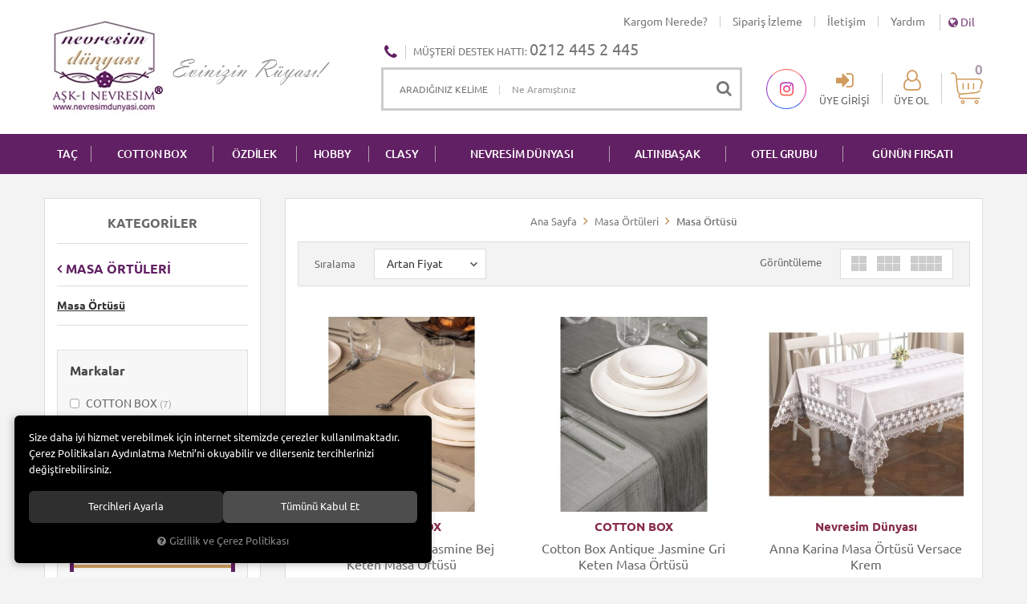

--- FILE ---
content_type: text/html; charset=UTF-8
request_url: https://www.nevresimdunyasi.com/masa-ortusu-masa-ortusu
body_size: 54674
content:

<!DOCTYPE html>
<html lang="tr" data-dir="ltr">
<head>
	<meta name="viewport" content="width=device-width, initial-scale=1.0, maximum-scale=1.0, user-scalable=no">
	<meta http-equiv="Content-Type" content="text/html; charset=utf-8">
	<!--[if lt IE 9]>
	<script src="//www.nevresimdunyasi.com/themes/cdn/v2/scripts/html5shiv.min.js"></script>
	<script src="//www.nevresimdunyasi.com/themes/cdn/v2/scripts/respond.min.js"></script>
	<![endif]-->
	<meta property="og:title" content="Masa Örtüsü - Nevresim Dünyası,Nevresim Takımları,Taç,Cotton Box,3d Nevresim,Clasy,Cemil İpekçi">
	<meta property="og:description" content="Masa Örtüsü - Nevresim Dünyası,Nevresim Takımları,Taç,Cotton Box,3d Nevresim,Clasy,Cemil İpekçi">
	<meta name="description" content="{UrunKategoriAciklama}">
	<meta name="keywords" content="masa örtüsü,">
	<meta name="robots" content="index,follow">
	<meta name="author" content="www.nevresimdunyasi.com">
	<meta name="msvalidate.01" content="">
	<meta name="yandex-verification" content="">
	<meta name="smartbanner:title" content="Nevresim Dünyası">
	<meta name="smartbanner:author" content="Nevresim Dünyası">
	<meta name="smartbanner:price" content="ÜCRETSİZ">
	<meta name="smartbanner:price-suffix-apple" content=" - App Store">
	<meta name="smartbanner:price-suffix-google" content=" - Google Play">
	<meta name="smartbanner:icon-apple" content="//www.nevresimdunyasi.com/themes/nevresimdunyasi/images/appmarketicon.jpeg">
	<meta name="smartbanner:icon-google" content="//www.nevresimdunyasi.com/themes/nevresimdunyasi/images/playstoreicon.png">
	<meta name="smartbanner:button" content="GÖRÜNTÜLE">
	<meta name="smartbanner:button-url-apple" content="https://itunes.apple.com/us/app/nevresim-d%C3%BCnyas%C4%B1/id1461475259">
	<meta name="smartbanner:button-url-google" content="https://play.google.com/store/apps/details?id=com.hipotenus.nevresimdunyasi">
	<meta name="smartbanner:enabled-platforms" content="android,ios">
	<meta name="smartbanner:exclude-user-agent-regex" content="^.*HipotenusApp$">
	<link rel="icon" href="//www.nevresimdunyasi.com/UserFiles/Fotograflar/favicon.png">
	<title>Masa Örtüsü - Nevresim Dünyası,Nevresim Takımları,Taç,Cotton Box,3d Nevresim,Clasy,Cemil İpekçi</title>
	<link rel="canonical" href="https://www.nevresimdunyasi.com/masa-ortusu-masa-ortusu">
	<script>var curl = 'http://www.nevresimdunyasi.com', ModulName = 'Urun', ccurl = '//www.nevresimdunyasi.com', cdn = '//www.nevresimdunyasi.com/themes/cdn', VarsayilanResim = '//www.nevresimdunyasi.com/UserFiles/Fotograflar/thumbs/no-image.png', ParaBirimi = 'TRY', site = {"curl":"http:\/\/www.nevresimdunyasi.com","ModulName":"Urun","ccurl":"\/\/www.nevresimdunyasi.com","cdn":"\/\/www.nevresimdunyasi.com\/themes\/cdn","VarsayilanResim":"\/\/www.nevresimdunyasi.com\/UserFiles\/Fotograflar\/thumbs\/no-image.png","GecerliDil":"tr","VaryasyonlariListele":"0","ParaBirimi":"TRY","ParaBirimiSolIkon":"","ParaBirimiSagIkon":"<i class='fa fa-try'><\/i>","StokTakibi":"1","domain":"nevresimdunyasi.com","StoksuzFiyat":"0","GecerliUlke":null,"GecerliIl":null,"GecerliIlce":null,"GecerliMahalle":null,"mobil":false,"teklif":"0","AnonimFiyatGosterme":"0","isUser":false,"VEtiket":[],"kurye":"0","lurl":"\/\/www.nevresimdunyasi.com","GecerliBolge":null,"yuvarlama":"0","CerezMesaji":1,"cookies":{"google_ga":"cookies.marketing","google_ga4":"cookies.marketing","google_gtm":"cookies.marketing","criteo":"cookies.marketing","facebook_pixel":"cookies.marketing","google_adwords":"false"},"ayniSepet":false,"gucluSifre":0,"dhl":"0","google_ga":"UA-8418722-1","google_ga4":"","google_gtm":"","google_adwords":"","firma":"Bayramo\u011flu Group \/ Adem Tufan Kocaba\u015f","firmaKisa":"nevresimdunyasi","adresHarita":"0","stoksuzUrunNoIndex":0}, uye = {"mail":null,"adsoyad":null,"grup_id":null,"telif":0,"unvan":null,"vergi_no":null,"vergi_dairesi":null,"tckn":null,"tip":null,"nakitpuan":0,"nakitpuan_string":null,"smsIzin":null,"mailIzin":null,"bulten":null,"telefon":null}; var dil = {"cerezmesajitext":null,"cerezmesajikabul":null,"cerez1":"\u00c7erez Tercihleriniz"};</script>
	<script src="//www.nevresimdunyasi.com/themes/cdn/v2/jquery-3.6.0/jquery-3.6.0.min.js"></script>
	<script src="//www.nevresimdunyasi.com/themes/cdn/v2/scripts/kvkk.cookie.min.js?v=50779"></script>
	<link rel="stylesheet" href="//www.nevresimdunyasi.com/themes/cdn/v2/fonts/ubuntu/ubuntu.min.css">
	<link rel="stylesheet" href="//www.nevresimdunyasi.com/themes/cdn/v2/fonts/font-awesome/font-awesome.min.css">
	<link rel="stylesheet" href="//www.nevresimdunyasi.com/themes/nevresimdunyasi/css/animations.min.css">
	<link rel="stylesheet" href="//www.nevresimdunyasi.com/themes/cdn/v2/bootstrap-3.3.7/css/bootstrap.css?v=50779"><link rel="stylesheet" href="//www.nevresimdunyasi.com/themes/cdn/v2/styles/site.css?v=50779"><link rel="stylesheet" href="//www.nevresimdunyasi.com/themes/cdn/v2/slick-1.8.0/css/slick.css?v=50779"><link rel="stylesheet" href="//www.nevresimdunyasi.com/themes/cdn/v2/simpleLightbox/css/simpleLightbox.css?v=50779"><link rel="stylesheet" href="//www.nevresimdunyasi.com/themes/nevresimdunyasi/css/main.css?v=50779"><link rel="stylesheet" href="//www.nevresimdunyasi.com/themes/nevresimdunyasi/css/smartbanner.css?v=50779">
	<script defer>
		function frontend_cookies_google_ga1(){
			if(cookies.marketing){
			(function(i, s, o, g, r, a, m) {
			i['GoogleAnalyticsObject'] = r;
			i[r] = i[r] || function() {
			(i[r].q = i[r].q || []).push(arguments)
			}, i[r].l = 1 * new Date();
			a = s.createElement(o),
			m = s.getElementsByTagName(o)[0];
			a.async = 1;
			a.src = g;
			m.parentNode.insertBefore(a, m)
			})(window, document, 'script', '//www.google-analytics.com/analytics.js', 'ga');
			ga('create', 'UA-8418722-1', 'auto');
			ga('send', 'pageview');
			}
		}
		frontend_cookies_google_ga1();
	</script>
	<!-- Start of  Zendesk Widget script -->
<script id="ze-snippet" src="https://static.zdassets.com/ekr/snippet.js?key=4a0c45a2-3ae6-4246-98b0-3b75de009dc0"> </script>
<!-- End of  Zendesk Widget script -->

<style>.OdemeYontemi.WithKapidaOdeme {display: none!important;}</style>
</head>
<body>
<div id="loading">
	<div class="spinner">
		<div class="double-bounce1"></div>
		<div class="double-bounce2"></div>
	</div>
</div>
<header>
	<div class="container">
		<div class="top-info">
			
<ul class="list-unstyled side-nav">
	<li>
		<a href="https://www.mngkargo.com.tr/gonderitakip" target="_blank">Kargom Nerede?</a>
	</li>
	<li>
		<a href="https://www.nevresimdunyasi.com/siparislerim" target="_self">Sipariş İzleme</a>
	</li>
	<li>
		<a href="https://www.nevresimdunyasi.com/iletisim" target="_self">İletişim</a>
	</li>
	<li>
		<a href="https://www.nevresimdunyasi.com/online-yardim" target="_self">Yardım</a>
	</li>
</ul>
			
<div class="language dropdown" data-active-lang="tr">
	<div class="dropdown-toggle" type="button" data-toggle="dropdown">
		<i class="fa fa-globe" aria-hidden="true"></i>
		<span>Dil</span>
	</div>
	<ul class="dropdown-menu">
		<li><a href="javascript:void(0);" data-lang="tr" class="DilDegistir" title="Türkçe"><img src="//www.nevresimdunyasi.com/themes/genel/images/flags/tr.png" width="24" height="16" alt="tr"><span>Türkçe</span></a></li>
		<li><a href="javascript:void(0);" data-lang="en" class="DilDegistir" title="İngilizce"><img src="//www.nevresimdunyasi.com/themes/genel/images/flags/en.png" width="24" height="16" alt="en"><span>İngilizce</span></a></li>
	</ul>
</div>
		</div>
		<div class="row">
			<div class="col-xs-3 col-sm-1 visible-xs visible-sm">				
				<button class="mainmenu-toggle" type="button">
					<span class="icon-bar"></span>
					<span class="icon-bar"></span>
					<span class="icon-bar"></span>
				</button>
			</div>
			<div class="col-xs-6 col-sm-4">
				<a href="//www.nevresimdunyasi.com" class="logo"><img src="//www.nevresimdunyasi.com/UserFiles/Fotograflar/28-logojpg-logo.jpg" width="150" height="120" alt="Masa Örtüsü - Nevresim Dünyası,Nevresim Takımları,Taç,Cotton Box,3d Nevresim,Clasy,Cemil İpekçi"></a>
				
<a href="javascript:void(0);" target="_self"><img src="//www.nevresimdunyasi.com/UserFiles/Fotograflar/17-sloganpng-slogan.png" width="200" height="40" alt="Evinizin Rüyası"></a>

			</div>
			<div class="col-xs-3 col-sm-1 col-md-4 col-lg-3 pull-right">
				<a href="//www.nevresimdunyasi.com/sepet" class="cart"><span class="sepet-adet">0</span></a>
				
				<ul class="login">
					<li><a href="//www.nevresimdunyasi.com/giris"><i class="fa fa-sign-in" aria-hidden="true"></i><span>Üye Girişi</span></a></li>
					<li><a href="//www.nevresimdunyasi.com/yeni-uye"><i class="fa fa-user-o" aria-hidden="true"></i><span>Üye Ol</span></a></li>
				</ul>
				
				
			</div>
			<div class="col-xs-12 col-sm-6 col-md-4 col-lg-5">
				<p class="customer-services hidden-xs hidden-sm">Müşteri Destek Hattı: <strong>0212 445 2 445</strong></p>
				
<script>var KategoriID = "", MarkaID = "";</script>
<div class="search">
	<form id="AramaForm" data-ek="ARADIĞINIZ KELİME" action="/arama">
		<input type="text" name="Keyword" class="form-control" id="Kelime" value="" tabindex="1" autocomplete="off" placeholder="Ne Aramıştınız">
		<button id="SearchFormButton" class="btn btn-sm"><i class="fa fa-search" aria-hidden="true"></i><span>Ara</span></button>
	</form>
</div>

			</div>
		</div>
	</div>
</header>
<nav class="mainmenu">
	<div class="nav">
		<div class="mobile">
			<button class="mainmenu-toggle"><span aria-hidden="true">&times;</span></button>
			<p class="customer-services">Müşteri Destek Hattı: <strong>0212 445 2 445</strong></p>
		</div>
		<div class="container">
			
<ul class="list-unstyled top-nav">
	<li>
		<a href="https://www.nevresimdunyasi.com/tac" target="_self">TAÇ</a>
	</li>
	<li>
		<a href="https://www.nevresimdunyasi.com/cotton-box" target="_self">COTTON BOX</a>
	</li>
	<li>
		<a href="https://www.nevresimdunyasi.com/ozdilek" target="_self">ÖZDİLEK</a>
	</li>
	<li>
		<a href="https://www.nevresimdunyasi.com/hobby" target="_self">HOBBY</a>
	</li>
	<li>
		<a href="https://www.nevresimdunyasi.com/clasy" target="_self">CLASY</a>
	</li>
	<li>
		<a href="https://www.nevresimdunyasi.com/nevresim-dunyasi" target="_self">NEVRESİM DÜNYASI</a>
	</li>
	<li>
		<a href="https://www.nevresimdunyasi.com/altinbasak" target="_self">ALTINBAŞAK</a>
	</li>
	<li>
		<a href="https://www.nevresimdunyasi.com/otel-grubu" target="_self">Otel Grubu</a>
	</li>
	<li>
		<a href="https://www.nevresimdunyasi.com/urunler?diger[]=FirsatUrunu" target="_self">GÜNÜN FIRSATI</a>
	</li>
</ul>
		</div>
	</div>
</nav>
<script>
	var HataMesajTip = 3;
</script>



<script>
	var FiltreOtomatikCalistir = 1;
</script>
<div class="container">
	<div class="row fix-heights">
		<div class="col-xs-12 col-sm-4 col-md-3">
			<div class="left-column">
				
<div class="panel categories-nav">
	<div class="panel-heading">
		<h4 class="panel-title">Kategoriler</h4>
		<a data-toggle="collapse" href="#categories-nav" aria-expanded="false" aria-controls="categories-nav"><i class="fa fa-angle-down" aria-hidden="true"></i></a>
	</div>
	<div id="categories-nav" class="panel-collapse collapse in">
		<div class="panel-body">
			<ul class="list-unstyled">
								<li>
					<a href="https://www.nevresimdunyasi.com/banyo-grubu" data-title="Banyo Grubu">Banyo Grubu</a>					<span data-toggle="collapse" data-target="#categories190" aria-expanded="false" aria-controls="categories190"><i class="fa fa-angle-down" aria-hidden="true"></i></span>
					<div id="categories190" class="panel-collapse collapse">
						<ul class="list-unstyled">
														<li>
								<a href="https://www.nevresimdunyasi.com/havlu-hamam-seti" data-title="Havlu & Hamam Seti">Havlu & Hamam Seti</a>								<span data-toggle="collapse" data-target="#categories193" aria-expanded="false" aria-controls="categories193"><i class="fa fa-angle-down" aria-hidden="true"></i></span>
								<div id="categories193" class="panel-collapse collapse">
									<ul class="list-unstyled">
																				<li>
											<a href="https://www.nevresimdunyasi.com/3-lu-havlu-seti" data-title="3 lü Havlu Seti">3 lü Havlu Seti</a>
										</li>
									</ul>
								</div>
							</li>
						</ul>
						
					</div>
				</li>
				<li>
					<a href="https://www.nevresimdunyasi.com/bebek-urunleri" data-title="Bebek Ürünleri">Bebek Ürünleri</a>					<span data-toggle="collapse" data-target="#categories7" aria-expanded="false" aria-controls="categories7"><i class="fa fa-angle-down" aria-hidden="true"></i></span>
					<div id="categories7" class="panel-collapse collapse">
						<ul class="list-unstyled">
														<li>
								<a href="https://www.nevresimdunyasi.com/bebek-nevresim-takimlari" data-title="Bebek Nevresim Takımları">Bebek Nevresim Takımları</a>
							</li>
							<li>
								<a href="https://www.nevresimdunyasi.com/bebek-uyku-setleri" data-title="Bebek Uyku Setleri">Bebek Uyku Setleri</a>
							</li>
							<li>
								<a href="https://www.nevresimdunyasi.com/bebek-yastigi" data-title="Bebek Yastığı">Bebek Yastığı</a>
							</li>
							<li>
								<a href="https://www.nevresimdunyasi.com/bebek-yorgani" data-title="Bebek Yorganı">Bebek Yorganı</a>
							</li>
						</ul>
						
					</div>
				</li>
				<li>
					<a href="https://www.nevresimdunyasi.com/cift-kisilik-nevresim-takimlari-0" data-title="Çift Kişilik Nevresim Takımları">Çift Kişilik Nevresim Takımları</a>
				</li>
				<li>
					<a href="https://www.nevresimdunyasi.com/masa-ortuleri" data-title="Masa Örtüleri">Masa Örtüleri</a>					<span data-toggle="collapse" data-target="#categories216" aria-expanded="false" aria-controls="categories216"><i class="fa fa-angle-down" aria-hidden="true"></i></span>
					<div id="categories216" class="panel-collapse collapse">
						<ul class="list-unstyled">
														<li>
								<a href="https://www.nevresimdunyasi.com/masa-ortusu-masa-ortusu" data-title="Masa Örtüsü">Masa Örtüsü</a>
							</li>
						</ul>
						
					</div>
				</li>
				<li>
					<a href="https://www.nevresimdunyasi.com/nevresim-takimlari" data-title="Nevresim Takımları">Nevresim Takımları</a>					<span data-toggle="collapse" data-target="#categories224" aria-expanded="false" aria-controls="categories224"><i class="fa fa-angle-down" aria-hidden="true"></i></span>
					<div id="categories224" class="panel-collapse collapse">
						<ul class="list-unstyled">
														<li>
								<a href="https://www.nevresimdunyasi.com/genc-nevresim-ve-pike-takimlari" data-title="Genç Nevresim ve Pike Takımları">Genç Nevresim ve Pike Takımları</a>
							</li>
							<li>
								<a href="https://www.nevresimdunyasi.com/saten-nevresim-takimlari" data-title="Pamuk Saten Nevresim Takımları">Pamuk Saten Nevresim Takımları</a>								<span data-toggle="collapse" data-target="#categories231" aria-expanded="false" aria-controls="categories231"><i class="fa fa-angle-down" aria-hidden="true"></i></span>
								<div id="categories231" class="panel-collapse collapse">
									<ul class="list-unstyled">
																				<li>
											<a href="https://www.nevresimdunyasi.com/cift-kisilik-saten-nevresim-takimlari" data-title="Çift Kişilik Pamuk Saten Nevresim Takımları">Çift Kişilik Pamuk Saten Nevresim Takımları</a>
										</li>
										<li>
											<a href="https://www.nevresimdunyasi.com/king-size-buyuk-boy-saten-nevresim-takimlari" data-title="King Size (Büyük Boy) Saten Nevresim Takımları">King Size (Büyük Boy) Saten Nevresim Takımları</a>
										</li>
										<li>
											<a href="https://www.nevresimdunyasi.com/pikeli-saten-nevresim-takimlari" data-title="Pikeli Saten Nevresim Takımları">Pikeli Saten Nevresim Takımları</a>
										</li>
										<li>
											<a href="https://www.nevresimdunyasi.com/tek-kisilik-saten-nevresim-takimlari" data-title="Tek Kişilik Pamuk Saten Nevresim Takımları">Tek Kişilik Pamuk Saten Nevresim Takımları</a>
										</li>
									</ul>
								</div>
							</li>
							<li>
								<a href="https://www.nevresimdunyasi.com/poplin-nevresim-takimlari" data-title="Poplin Nevresim Takımları">Poplin Nevresim Takımları</a>								<span data-toggle="collapse" data-target="#categories279" aria-expanded="false" aria-controls="categories279"><i class="fa fa-angle-down" aria-hidden="true"></i></span>
								<div id="categories279" class="panel-collapse collapse">
									<ul class="list-unstyled">
																				<li>
											<a href="https://www.nevresimdunyasi.com/poplin-cift-kisilik-nevresim-takimi" data-title="Poplin Çift Kişilik Nevresim Takımı">Poplin Çift Kişilik Nevresim Takımı</a>
										</li>
										<li>
											<a href="https://www.nevresimdunyasi.com/poplin-tek-kisilik-nevresim-takimi" data-title="Poplin Tek Kişilik Nevresim Takımı">Poplin Tek Kişilik Nevresim Takımı</a>
										</li>
									</ul>
								</div>
							</li>
							<li>
								<a href="https://www.nevresimdunyasi.com/ranforce-nevresim-takimlari" data-title="Ranforce ( %100 Pamuk ) Nevresim Takımları">Ranforce ( %100 Pamuk ) Nevresim Takımları</a>								<span data-toggle="collapse" data-target="#categories225" aria-expanded="false" aria-controls="categories225"><i class="fa fa-angle-down" aria-hidden="true"></i></span>
								<div id="categories225" class="panel-collapse collapse">
									<ul class="list-unstyled">
																				<li>
											<a href="https://www.nevresimdunyasi.com/cift-kisilik-ran-nevresim-takimlari" data-title="Çift Kişilik Ranforce Nevresim Takımları">Çift Kişilik Ranforce Nevresim Takımları</a>
										</li>
										<li>
											<a href="https://www.nevresimdunyasi.com/tek-kisilik-ran-nevresim-takimlari" data-title="Tek Kişilik Ranforce Nevresim Takımları">Tek Kişilik Ranforce Nevresim Takımları</a>
										</li>
									</ul>
								</div>
							</li>
						</ul>
						
					</div>
				</li>
				<li>
					<a href="https://www.nevresimdunyasi.com/otel-grubu" data-title="Otel Grubu">Otel Grubu</a>
				</li>
				<li>
					<a href="https://www.nevresimdunyasi.com/pike-takimlari-0" data-title="Pike Takımları">Pike Takımları</a>					<span data-toggle="collapse" data-target="#categories391" aria-expanded="false" aria-controls="categories391"><i class="fa fa-angle-down" aria-hidden="true"></i></span>
					<div id="categories391" class="panel-collapse collapse">
						<ul class="list-unstyled">
														<li>
								<a href="https://www.nevresimdunyasi.com/cift-kisilik-pike-takimlari-0" data-title="Çift Kişilik Pike Takımları">Çift Kişilik Pike Takımları</a>
							</li>
							<li>
								<a href="https://www.nevresimdunyasi.com/pike-takimlari-tek-kisilik-pike-takimlari" data-title="Tek Kişilik Pike Takımları">Tek Kişilik Pike Takımları</a>
							</li>
						</ul>
						
					</div>
				</li>
				<li>
					<a href="https://www.nevresimdunyasi.com/lisansli-cizgi-karakter-urunleri" data-title="TEK KİŞİLİK NEVRESİM TAKIMLARI">TEK KİŞİLİK NEVRESİM TAKIMLARI</a>
				</li>
				<li>
					<a href="https://www.nevresimdunyasi.com/tek-kisilik-nevresim-takimlari-0" data-title="Tek Kişilik Nevresim Takımları">Tek Kişilik Nevresim Takımları</a>
				</li>
				<li>
					<a href="https://www.nevresimdunyasi.com/yatak-odasi-grubu" data-title="Yatak Odası Grubu">Yatak Odası Grubu</a>					<span data-toggle="collapse" data-target="#categories142" aria-expanded="false" aria-controls="categories142"><i class="fa fa-angle-down" aria-hidden="true"></i></span>
					<div id="categories142" class="panel-collapse collapse">
						<ul class="list-unstyled">
														<li>
								<a href="https://www.nevresimdunyasi.com/alez-yatak-koruyucu" data-title="Alez (Yatak Koruyucu)">Alez (Yatak Koruyucu)</a>								<span data-toggle="collapse" data-target="#categories168" aria-expanded="false" aria-controls="categories168"><i class="fa fa-angle-down" aria-hidden="true"></i></span>
								<div id="categories168" class="panel-collapse collapse">
									<ul class="list-unstyled">
																				<li>
											<a href="https://www.nevresimdunyasi.com/cift-kisilik-alez-yatak-koruyucu" data-title="Çift Kişilik Alez (Yatak Koruyucu)">Çift Kişilik Alez (Yatak Koruyucu)</a>
										</li>
										<li>
											<a href="https://www.nevresimdunyasi.com/tek-kisilik-alez-yatak-koruyucu" data-title="Tek Kişilik Alez (Yatak Koruyucu)">Tek Kişilik Alez (Yatak Koruyucu)</a>
										</li>
										<li>
											<a href="https://www.nevresimdunyasi.com/yastik-alezi" data-title="Yastık Alezi">Yastık Alezi</a>
										</li>
									</ul>
								</div>
							</li>
							<li>
								<a href="https://www.nevresimdunyasi.com/battaniye" data-title="Battaniye">Battaniye</a>								<span data-toggle="collapse" data-target="#categories149" aria-expanded="false" aria-controls="categories149"><i class="fa fa-angle-down" aria-hidden="true"></i></span>
								<div id="categories149" class="panel-collapse collapse">
									<ul class="list-unstyled">
																				<li>
											<a href="https://www.nevresimdunyasi.com/cift-kisilik-battaniyeler" data-title="Çift Kişilik Battaniyeler">Çift Kişilik Battaniyeler</a>
										</li>
										<li>
											<a href="https://www.nevresimdunyasi.com/tek-kisilik-battaniyeler" data-title="Tek Kişilik Battaniyeler">Tek Kişilik Battaniyeler</a>
										</li>
									</ul>
								</div>
							</li>
							<li>
								<a href="https://www.nevresimdunyasi.com/battaniyeli-nevresim-takimi" data-title="Battaniyeli Nevresim Takımı">Battaniyeli Nevresim Takımı</a>
							</li>
							<li>
								<a href="https://www.nevresimdunyasi.com/carsaf-fitted-carsaf" data-title="Çarşaf & Fitted Çarşaf">Çarşaf & Fitted Çarşaf</a>
							</li>
							<li>
								<a href="https://www.nevresimdunyasi.com/pike-takimlari" data-title="Pike Takımları">Pike Takımları</a>
							</li>
							<li>
								<a href="https://www.nevresimdunyasi.com/uyku-setleri" data-title="Uyku Setleri">Uyku Setleri</a>								<span data-toggle="collapse" data-target="#categories158" aria-expanded="false" aria-controls="categories158"><i class="fa fa-angle-down" aria-hidden="true"></i></span>
								<div id="categories158" class="panel-collapse collapse">
									<ul class="list-unstyled">
																				<li>
											<a href="https://www.nevresimdunyasi.com/tek-kisilik-uyku-setleri" data-title="Tek Kişilik Uyku Setleri">Tek Kişilik Uyku Setleri</a>
										</li>
									</ul>
								</div>
							</li>
							<li>
								<a href="https://www.nevresimdunyasi.com/yastik-yorgan" data-title="Yastık & Yorgan">Yastık & Yorgan</a>								<span data-toggle="collapse" data-target="#categories177" aria-expanded="false" aria-controls="categories177"><i class="fa fa-angle-down" aria-hidden="true"></i></span>
								<div id="categories177" class="panel-collapse collapse">
									<ul class="list-unstyled">
																				<li>
											<a href="https://www.nevresimdunyasi.com/yastik" data-title="Yastık">Yastık</a>
										</li>
										<li>
											<a href="https://www.nevresimdunyasi.com/yorgan" data-title="Yorgan">Yorgan</a>											<span data-toggle="collapse" data-target="#categories178" aria-expanded="false" aria-controls="categories178"><i class="fa fa-angle-down" aria-hidden="true"></i></span>
											<div id="categories178" class="panel-collapse collapse">
												<ul class="list-unstyled">
																										<li>
														<a href="https://www.nevresimdunyasi.com/cift-kisilik-yorgan" data-title="Çift Kişilik Yorgan">Çift Kişilik Yorgan</a>
													</li>
													<li>
														<a href="https://www.nevresimdunyasi.com/tek-kisilik-yorgan" data-title="Tek Kişilik Yorgan">Tek Kişilik Yorgan</a>
													</li>
												</ul>
											</div>
										</li>
									</ul>
								</div>
							</li>
							<li>
								<a href="https://www.nevresimdunyasi.com/yatak-odasi-grubu-yatak-ortuleri" data-title="Yatak Örtüleri">Yatak Örtüleri</a>								<span data-toggle="collapse" data-target="#categories143" aria-expanded="false" aria-controls="categories143"><i class="fa fa-angle-down" aria-hidden="true"></i></span>
								<div id="categories143" class="panel-collapse collapse">
									<ul class="list-unstyled">
																				<li>
											<a href="https://www.nevresimdunyasi.com/cift-kisilik-yatak-ortuleri" data-title="Çift Kişilik Yatak Örtüleri">Çift Kişilik Yatak Örtüleri</a>
										</li>
										<li>
											<a href="https://www.nevresimdunyasi.com/tek-kisilik-yatak-ortuleri" data-title="Tek Kişilik Yatak Örtüleri">Tek Kişilik Yatak Örtüleri</a>
										</li>
									</ul>
								</div>
							</li>
						</ul>
						
					</div>
				</li>
			</ul>
		</div>
	</div>
</div>

				
<script src="//www.nevresimdunyasi.com/themes/cdn/v2/scripts/filtre.v1.min.js?v=50779"></script>
<form action="" method="get" id="filterForm" data-pagetype="4">
	<input type="hidden" name="OrderBy" value="" readonly>
	<div class="panel-group filter-container">
		<div class="panel">
			<div class="panel-heading">
				<h4 class="panel-title">Filtrele</h4>
				<a data-toggle="collapse" href="#filter"><i class="fa fa-bars"></i></a>
			</div>
			<div id="filter" class="panel-collapse collapse in">
				<div class="panel-body">
										<div class="panel panel-item brands">
						<div class="panel-heading">
							<h4 class="panel-title">Markalar</h4>
							<a data-toggle="collapse" href="#brands"><i class="fa fa-angle-down" aria-hidden="true"></i></a>
						</div>
						<div id="brands" class="panel-collapse collapse in">
							<div class="panel-body">
								<ul class="list-unstyled">
																		<li><label for="marka_118"><input type="checkbox" name="marka[]" id="marka_118" value="118" > COTTON BOX <span class="number">(7)</span></label></li>
									<li><label for="marka_268"><input type="checkbox" name="marka[]" id="marka_268" value="268" > Nevresim Dünyası <span class="number">(6)</span></label></li>
								</ul>
							</div>
						</div>
					</div>
										<div class="panel panel-item prices">
						<div class="panel-heading">
							<h4 class="panel-title">Fiyat Aralığı</h4>
							<a data-toggle="collapse" href="#prices"><i class="fa fa-angle-down" aria-hidden="true"></i></a>
						</div>
						<div id="prices" class="panel-collapse collapse in">
							<div class="panel-body">
								<div class="price-range">
									<div class="range">
										<span class="min_val">1250</span>
										<span class="max_val">3400</span>
										<input type="hidden" class="min_value" value="1250" id="EnDusukFiyatLimit">
										<input type="hidden" class="max_value" value="3400" id="EnYuksekFiyatLimit">
										<input type="hidden" name="EnDusukFiyat" id="EnDusukFiyat" value="1250" placeholder="1250">
										<input type="hidden" name="EnYuksekFiyat" id="EnYuksekFiyat" value="3400" placeholder="3400">
										<input class="para_birimi" type="hidden" value="" id="ParaBirimi">
									</div>
									<div id="slider"></div>
								</div>
							</div>
						</div>
					</div>
										<div class="panel panel-item others">
						<div class="panel-heading">
							<h4 class="panel-title">Diğer</h4>
							<a data-toggle="collapse" href="#others"><i class="fa fa-angle-down" aria-hidden="true"></i></a>
						</div>
						<div id="others" class="panel-collapse collapse in">
							<div class="panel-body">
								<ul class="list-unstyled">
																		<li><label for="diger_FirsatUrunu"><input type="checkbox" name="diger[]" id="diger_FirsatUrunu" value="FirsatUrunu" > Fırsat Ürünü <span class="number">(2)</span></label></li>
									<li><label for="diger_KampanyaliUrun"><input type="checkbox" name="diger[]" id="diger_KampanyaliUrun" value="KampanyaliUrun" > Kampanyalı Ürün <span class="number">(13)</span></label></li>
									<li><label for="diger_Etiket6"><input type="checkbox" name="diger[]" id="diger_Etiket6" value="Etiket6" > Çok Satanlar <span class="number">(2)</span></label></li>
								</ul>
							</div>
						</div>
					</div>
					
					<button type="button" class="btn hide" id="filterTrigger">Filtrele</button>
					<button type="button" class="btn hide" id="filterReset">Filtre Temizle</button>
				</div>
			</div>
		</div>
	</div>
  <!--<input type="hidden" name="KeywordFiltre" value="" readonly>-->
</form>

			</div>
		</div>
		<div class="col-xs-12 col-sm-8 col-md-9">
			<div class="products-list-container">
				<div class="breadcrumb">
	<ul class="list-unstyled">
				<li><a href="https://www.nevresimdunyasi.com"><span>Ana Sayfa</span></a></li>
		<li><a href="https://www.nevresimdunyasi.com/masa-ortuleri"><span>Masa Örtüleri</span></a></li>
		<li class="last"><a href="https://www.nevresimdunyasi.com/masa-ortusu-masa-ortusu"><h1>Masa Örtüsü</h1></a></li>
	</ul>
</div>
				
<script>var curl = "http://www.nevresimdunyasi.com", ModulName = "Urun", SelectedOrderBy = "", soldOut = "TÜKENDİ";</script>
<script>
	var soldOut = 'TÜKENDİ';
</script>
<script src="//www.nevresimdunyasi.com/themes/cdn/v2/scripts/urun.liste.min.js"></script>

<div class="page-options" data-status="13">
	<div class="options">
		
		<div class="order-by">
			<label>Sıralama</label>
			<select id="OrderBySelect" class="form-control">
				<option value="">Sıralama</option>
				
				<option id="OrderBySatis" value="OrderBySatis" data-value="0">Çok Satanlar</option>
				
				
				<option id="OrderByFiyatArtan" value="OrderByFiyatArtan" data-value="1">Artan Fiyat</option>
				<option id="OrderByFiyatAzalan" value="OrderByFiyatAzalan" data-value="0">Azalan Fiyat</option>
				
				
				<option id="OrderByIndirim" value="OrderByIndirim" data-value="0">İndirimdekiler</option>
				
			</select>
		</div>
		
		<div class="view-style">
			<label>Görüntüleme</label>
			<div>
				<span id="one" data-col="col-xs-12 col-sm-6 col-md-4 col-lg-4"></span>
				<span id="two" data-col="col-xs-6 col-sm-6 col-md-6 col-lg-6"></span>
				<span id="three" data-col="col-xs-6 col-sm-4 col-md-4 col-lg-4"></span>
				<span id="four" data-col="col-xs-6 col-sm-3 col-md-3 col-lg-3"></span>
			</div>
		</div>
	</div>
</div>







<div class="category-detail"></div>


<div class="products-list">
	<div class="row">
		
		<div class="col-xs-6 col-sm-4 col-md-4 col-lg-4">
			<div class="products-item" data-stock="1">
	<div class="image">
		<div class="yeni" data-value="0">Yeni</div>
		<a href="https://www.nevresimdunyasi.com/cotton-box-antique-jasmine-bej-keten-masa-ortusu"><img src="//www.nevresimdunyasi.com/UserFiles/Fotograflar/thumbs/43593-cotton-box-antique-jasmine-bej-keten-masa-ortusu-cotton-box-antique-jasmine-gri-keten-masa-ortusu-14990.jpg" alt="Cotton Box Antique Jasmine Bej Keten Masa Örtüsü"></a>
	</div>
	<ul class="labels">
		<li class="ucretsiz-kargo" data-value="0"><i class="fa fa-truck" aria-hidden="true"></i><span>Ücretsiz Kargo</span></li>
	</ul>
	<div class="detail">
		<a href="https://www.nevresimdunyasi.com/cotton-box" class="brand">COTTON BOX</a>
		<a href="https://www.nevresimdunyasi.com/cotton-box-antique-jasmine-bej-keten-masa-ortusu" class="name">Cotton Box Antique Jasmine Bej Keten Masa Örtüsü</a>
		
		<div class="price">
			
			
			
			<div class="last-price">1.250,00 <i class='fa fa-try'></i></div>
			
			
			
		</div>
		<button class="SepeteEkleButton" data-urun-id="59357">Sepete Ekle</button>
	</div>
</div>
		</div>
		
		<div class="col-xs-6 col-sm-4 col-md-4 col-lg-4">
			<div class="products-item" data-stock="1">
	<div class="image">
		<div class="yeni" data-value="0">Yeni</div>
		<a href="https://www.nevresimdunyasi.com/cotton-box-antique-jasmine-gri-keten-masa-ortusu"><img src="//www.nevresimdunyasi.com/UserFiles/Fotograflar/thumbs/43591-cotton-box-antique-jasmine-gri-keten-masa-ortusu-cotton-box-pera-gri-8-parca-keten-masa-ortusu-14988.jpg" alt="Cotton Box Antique Jasmine Gri Keten Masa Örtüsü"></a>
	</div>
	<ul class="labels">
		<li class="ucretsiz-kargo" data-value="0"><i class="fa fa-truck" aria-hidden="true"></i><span>Ücretsiz Kargo</span></li>
	</ul>
	<div class="detail">
		<a href="https://www.nevresimdunyasi.com/cotton-box" class="brand">COTTON BOX</a>
		<a href="https://www.nevresimdunyasi.com/cotton-box-antique-jasmine-gri-keten-masa-ortusu" class="name">Cotton Box Antique Jasmine Gri Keten Masa Örtüsü</a>
		
		<div class="price">
			
			
			
			<div class="last-price">1.250,00 <i class='fa fa-try'></i></div>
			
			
			
		</div>
		<button class="SepeteEkleButton" data-urun-id="59356">Sepete Ekle</button>
	</div>
</div>
		</div>
		
		<div class="col-xs-6 col-sm-4 col-md-4 col-lg-4">
			<div class="products-item" data-stock="1">
	<div class="image">
		<div class="yeni" data-value="0">Yeni</div>
		<a href="https://www.nevresimdunyasi.com/anna-karina-masa-ortusu-versace-krem"><img src="//www.nevresimdunyasi.com/UserFiles/Fotograflar/thumbs/43738-anna-karina-masa-ortusu-versace-krem-anna-karina-masa-ortusu-lale-krem-15135.jpg" alt="Anna Karina Masa Örtüsü Versace Krem"></a>
	</div>
	<ul class="labels">
		<li class="ucretsiz-kargo" data-value="0"><i class="fa fa-truck" aria-hidden="true"></i><span>Ücretsiz Kargo</span></li>
	</ul>
	<div class="detail">
		<a href="https://www.nevresimdunyasi.com/nevresim-dunyasi" class="brand">Nevresim Dünyası</a>
		<a href="https://www.nevresimdunyasi.com/anna-karina-masa-ortusu-versace-krem" class="name">Anna Karina Masa Örtüsü Versace Krem</a>
		
		<div class="price">
			
			
			
			<div class="last-price">1.799,00 <i class='fa fa-try'></i></div>
			
			
			
		</div>
		<button class="SepeteEkleButton" data-urun-id="59454">Sepete Ekle</button>
	</div>
</div>
		</div>
		
		<div class="col-xs-6 col-sm-4 col-md-4 col-lg-4">
			<div class="products-item" data-stock="1">
	<div class="image">
		<div class="yeni" data-value="0">Yeni</div>
		<a href="https://www.nevresimdunyasi.com/anna-karina-masa-ortusu-lale-krem"><img src="//www.nevresimdunyasi.com/UserFiles/Fotograflar/thumbs/43733-anna-karina-masa-ortusu-lale-krem-anna-karina-26-parca-masa-ortusu-seti-karin-cappuccino-15130.jpg" alt="Anna Karina Masa Örtüsü Lale Krem"></a>
	</div>
	<ul class="labels">
		<li class="ucretsiz-kargo" data-value="0"><i class="fa fa-truck" aria-hidden="true"></i><span>Ücretsiz Kargo</span></li>
	</ul>
	<div class="detail">
		<a href="https://www.nevresimdunyasi.com/nevresim-dunyasi" class="brand">Nevresim Dünyası</a>
		<a href="https://www.nevresimdunyasi.com/anna-karina-masa-ortusu-lale-krem" class="name">Anna Karina Masa Örtüsü Lale Krem</a>
		
		<div class="price">
			
			
			
			<div class="last-price">1.799,00 <i class='fa fa-try'></i></div>
			
			
			
		</div>
		<button class="SepeteEkleButton" data-urun-id="59449">Sepete Ekle</button>
	</div>
</div>
		</div>
		
		<div class="col-xs-6 col-sm-4 col-md-4 col-lg-4">
			<div class="products-item" data-stock="1">
	<div class="image">
		<div class="yeni" data-value="0">Yeni</div>
		<a href="https://www.nevresimdunyasi.com/anna-karina-25-parca-masa-ortusu-seti-midye-cappuccino"><img src="//www.nevresimdunyasi.com/UserFiles/Fotograflar/thumbs/43867-anna-karina-25-parca-masa-ortusu-seti-midye-cappuccino-anna-karina-25-parca-masa-ortusu-seti-midye-krem-15265.jpg" alt="Anna Karina 25 Parça Masa Örtüsü Seti Midye Cappuccino"></a>
	</div>
	<ul class="labels">
		<li class="ucretsiz-kargo" data-value="1"><i class="fa fa-truck" aria-hidden="true"></i><span>Ücretsiz Kargo</span></li>
	</ul>
	<div class="detail">
		<a href="https://www.nevresimdunyasi.com/nevresim-dunyasi" class="brand">Nevresim Dünyası</a>
		<a href="https://www.nevresimdunyasi.com/anna-karina-25-parca-masa-ortusu-seti-midye-cappuccino" class="name">Anna Karina 25 Parça Masa Örtüsü Seti Midye Cappuccino</a>
		
		<div class="price">
			
			
			
			<div class="last-price">2.599,00 <i class='fa fa-try'></i></div>
			
			
			
		</div>
		<button class="SepeteEkleButton" data-urun-id="59539">Sepete Ekle</button>
	</div>
</div>
		</div>
		
		<div class="col-xs-6 col-sm-4 col-md-4 col-lg-4">
			<div class="products-item" data-stock="1">
	<div class="image">
		<div class="yeni" data-value="0">Yeni</div>
		<a href="https://www.nevresimdunyasi.com/cotton-box-pera-toprak-8-parca-keten-masa-ortusu"><img src="//www.nevresimdunyasi.com/UserFiles/Fotograflar/thumbs/43256-cotton-box-pera-toprak-8-parca-keten-masa-ortusu-cotton-box-pera-ekru-8-parca-keten-masa-ortusu-14659.jpg" alt="Cotton Box Pera Toprak 8 Parça Keten Masa Örtüsü"></a>
	</div>
	<ul class="labels">
		<li class="ucretsiz-kargo" data-value="1"><i class="fa fa-truck" aria-hidden="true"></i><span>Ücretsiz Kargo</span></li>
	</ul>
	<div class="detail">
		<a href="https://www.nevresimdunyasi.com/cotton-box" class="brand">COTTON BOX</a>
		<a href="https://www.nevresimdunyasi.com/cotton-box-pera-toprak-8-parca-keten-masa-ortusu" class="name">Cotton Box Pera Toprak 8 Parça Keten Masa Örtüsü</a>
		
		<div class="price">
			
			
			
			<div class="last-price">3.400,00 <i class='fa fa-try'></i></div>
			
			
			
		</div>
		<button class="SepeteEkleButton" data-urun-id="59136">Sepete Ekle</button>
	</div>
</div>
		</div>
		
		<div class="col-xs-6 col-sm-4 col-md-4 col-lg-4">
			<div class="products-item" data-stock="0">
	<div class="image">
		<div class="yeni" data-value="0">Yeni</div>
		<a href="https://www.nevresimdunyasi.com/cotton-box-antique-jasmine-krem-keten-masa-ortusu"><img src="//www.nevresimdunyasi.com/UserFiles/Fotograflar/thumbs/43717-cotton-box-antique-jasmine-krem-keten-masa-ortusu-cotton-box-antique-jasmine-bej-keten-masa-ortusu-15117.jpg" alt="Cotton Box Antique Jasmine Krem Keten Masa Örtüsü"></a>
	</div>
	<ul class="labels">
		<li class="ucretsiz-kargo" data-value="1"><i class="fa fa-truck" aria-hidden="true"></i><span>Ücretsiz Kargo</span></li>
	</ul>
	<div class="detail">
		<a href="https://www.nevresimdunyasi.com/cotton-box" class="brand">COTTON BOX</a>
		<a href="https://www.nevresimdunyasi.com/cotton-box-antique-jasmine-krem-keten-masa-ortusu" class="name">Cotton Box Antique Jasmine Krem Keten Masa Örtüsü</a>
		
		<div class="price">
			
			
			
			<div class="last-price"><span style='color: red;'>TÜKENDİ</a> </div>
			
			
			
		</div>
		<button class="SepeteEkleButton" data-urun-id="59440">Sepete Ekle</button>
	</div>
</div>
		</div>
		
		<div class="col-xs-6 col-sm-4 col-md-4 col-lg-4">
			<div class="products-item" data-stock="0">
	<div class="image">
		<div class="yeni" data-value="0">Yeni</div>
		<a href="https://www.nevresimdunyasi.com/anna-karina-masa-ortusu-papatya-krem"><img src="//www.nevresimdunyasi.com/UserFiles/Fotograflar/thumbs/43735-anna-karina-masa-ortusu-papatya-krem-anna-karina-masa-ortusu-lale-krem-15132.jpg" alt="Anna Karina Masa Örtüsü Papatya Krem"></a>
	</div>
	<ul class="labels">
		<li class="ucretsiz-kargo" data-value="1"><i class="fa fa-truck" aria-hidden="true"></i><span>Ücretsiz Kargo</span></li>
	</ul>
	<div class="detail">
		<a href="https://www.nevresimdunyasi.com/nevresim-dunyasi" class="brand">Nevresim Dünyası</a>
		<a href="https://www.nevresimdunyasi.com/anna-karina-masa-ortusu-papatya-krem" class="name">Anna Karina Masa Örtüsü Papatya Krem</a>
		
		<div class="price">
			
			
			
			<div class="last-price"><span style='color: red;'>TÜKENDİ</a> </div>
			
			
			
		</div>
		<button class="SepeteEkleButton" data-urun-id="59451">Sepete Ekle</button>
	</div>
</div>
		</div>
		
		<div class="col-xs-6 col-sm-4 col-md-4 col-lg-4">
			<div class="products-item" data-stock="0">
	<div class="image">
		<div class="yeni" data-value="0">Yeni</div>
		<a href="https://www.nevresimdunyasi.com/anna-karina-26-parca-masa-ortusu-seti-bahar-krem"><img src="//www.nevresimdunyasi.com/UserFiles/Fotograflar/thumbs/39516-anna-karina-26-parca-masa-ortusu-seti-bahar-krem-anna-karina-26-parca-masa-ortusu-seti-bahar-fume-7727.jpg" alt="Anna Karina 26 Parça Masa Örtüsü Seti Bahar Krem"></a>
	</div>
	<ul class="labels">
		<li class="ucretsiz-kargo" data-value="1"><i class="fa fa-truck" aria-hidden="true"></i><span>Ücretsiz Kargo</span></li>
	</ul>
	<div class="detail">
		<a href="https://www.nevresimdunyasi.com/nevresim-dunyasi" class="brand">Nevresim Dünyası</a>
		<a href="https://www.nevresimdunyasi.com/anna-karina-26-parca-masa-ortusu-seti-bahar-krem" class="name">Anna Karina 26 Parça Masa Örtüsü Seti Bahar Krem</a>
		
		<div class="price">
			
			
			
			<div class="last-price"><span style='color: red;'>TÜKENDİ</a> </div>
			
			
			
		</div>
		<button class="SepeteEkleButton" data-urun-id="56808">Sepete Ekle</button>
	</div>
</div>
		</div>
		
		<div class="col-xs-6 col-sm-4 col-md-4 col-lg-4">
			<div class="products-item" data-stock="0">
	<div class="image">
		<div class="yeni" data-value="0">Yeni</div>
		<a href="https://www.nevresimdunyasi.com/anna-karina-26-parca-masa-ortusu-seti-karin-cappuccino"><img src="//www.nevresimdunyasi.com/UserFiles/Fotograflar/thumbs/43732-anna-karina-26-parca-masa-ortusu-seti-karin-cappuccino-anna-karina-26-parca-masa-ortusu-seti-bahar-krem-15129.jpg" alt="Anna Karina 25 Parça Masa Örtüsü Seti Karin Cappuccino"></a>
	</div>
	<ul class="labels">
		<li class="ucretsiz-kargo" data-value="1"><i class="fa fa-truck" aria-hidden="true"></i><span>Ücretsiz Kargo</span></li>
	</ul>
	<div class="detail">
		<a href="https://www.nevresimdunyasi.com/nevresim-dunyasi" class="brand">Nevresim Dünyası</a>
		<a href="https://www.nevresimdunyasi.com/anna-karina-26-parca-masa-ortusu-seti-karin-cappuccino" class="name">Anna Karina 25 Parça Masa Örtüsü Seti Karin Cappuccino</a>
		
		<div class="price">
			
			
			
			<div class="last-price"><span style='color: red;'>TÜKENDİ</a> </div>
			
			
			
		</div>
		<button class="SepeteEkleButton" data-urun-id="59448">Sepete Ekle</button>
	</div>
</div>
		</div>
		
		<div class="col-xs-6 col-sm-4 col-md-4 col-lg-4">
			<div class="products-item" data-stock="0">
	<div class="image">
		<div class="yeni" data-value="0">Yeni</div>
		<a href="https://www.nevresimdunyasi.com/cotton-box-pera-gri-8-parca-keten-masa-ortusu"><img src="//www.nevresimdunyasi.com/UserFiles/Fotograflar/thumbs/43264-cotton-box-pera-gri-8-parca-keten-masa-ortusu-cotton-box-pera-beyaz-8-parca-keten-masa-ortusu-14667.jpg" alt="Cotton Box Pera Gri 8 Parça Keten Masa Örtüsü"></a>
	</div>
	<ul class="labels">
		<li class="ucretsiz-kargo" data-value="1"><i class="fa fa-truck" aria-hidden="true"></i><span>Ücretsiz Kargo</span></li>
	</ul>
	<div class="detail">
		<a href="https://www.nevresimdunyasi.com/cotton-box" class="brand">COTTON BOX</a>
		<a href="https://www.nevresimdunyasi.com/cotton-box-pera-gri-8-parca-keten-masa-ortusu" class="name">Cotton Box Pera Gri 8 Parça Keten Masa Örtüsü</a>
		
		<div class="price">
			
			
			
			<div class="last-price"><span style='color: red;'>TÜKENDİ</a> </div>
			
			
			
		</div>
		<button class="SepeteEkleButton" data-urun-id="59138">Sepete Ekle</button>
	</div>
</div>
		</div>
		
		<div class="col-xs-6 col-sm-4 col-md-4 col-lg-4">
			<div class="products-item" data-stock="0">
	<div class="image">
		<div class="yeni" data-value="0">Yeni</div>
		<a href="https://www.nevresimdunyasi.com/cotton-box-pera-beyaz-8-parca-keten-masa-ortusu"><img src="//www.nevresimdunyasi.com/UserFiles/Fotograflar/thumbs/43260-cotton-box-pera-beyaz-8-parca-keten-masa-ortusu-cotton-box-pera-toprak-8-parca-keten-masa-ortusu-14663.jpg" alt="Cotton Box Pera Beyaz 8 Parça Keten Masa Örtüsü"></a>
	</div>
	<ul class="labels">
		<li class="ucretsiz-kargo" data-value="1"><i class="fa fa-truck" aria-hidden="true"></i><span>Ücretsiz Kargo</span></li>
	</ul>
	<div class="detail">
		<a href="https://www.nevresimdunyasi.com/cotton-box" class="brand">COTTON BOX</a>
		<a href="https://www.nevresimdunyasi.com/cotton-box-pera-beyaz-8-parca-keten-masa-ortusu" class="name">Cotton Box Pera Beyaz 8 Parça Keten Masa Örtüsü</a>
		
		<div class="price">
			
			
			
			<div class="last-price"><span style='color: red;'>TÜKENDİ</a> </div>
			
			
			
		</div>
		<button class="SepeteEkleButton" data-urun-id="59137">Sepete Ekle</button>
	</div>
</div>
		</div>
		
		<div class="col-xs-6 col-sm-4 col-md-4 col-lg-4">
			<div class="products-item" data-stock="0">
	<div class="image">
		<div class="yeni" data-value="0">Yeni</div>
		<a href="https://www.nevresimdunyasi.com/cotton-box-pera-ekru-8-parca-keten-masa-ortusu"><img src="//www.nevresimdunyasi.com/UserFiles/Fotograflar/thumbs/43249-cotton-box-pera-ekru-8-parca-keten-masa-ortusu-anna-karina-26-parca-masa-ortusu-seti-bahar-murdum-14652.jpg" alt="Cotton Box Pera Ekru 8 Parça Keten Masa Örtüsü"></a>
	</div>
	<ul class="labels">
		<li class="ucretsiz-kargo" data-value="1"><i class="fa fa-truck" aria-hidden="true"></i><span>Ücretsiz Kargo</span></li>
	</ul>
	<div class="detail">
		<a href="https://www.nevresimdunyasi.com/cotton-box" class="brand">COTTON BOX</a>
		<a href="https://www.nevresimdunyasi.com/cotton-box-pera-ekru-8-parca-keten-masa-ortusu" class="name">Cotton Box Pera Ekru 8 Parça Keten Masa Örtüsü</a>
		
		<div class="price">
			
			
			
			<div class="last-price"><span style='color: red;'>TÜKENDİ</a> </div>
			
			
			
		</div>
		<button class="SepeteEkleButton" data-urun-id="59135">Sepete Ekle</button>
	</div>
</div>
		</div>
		
	</div>
	
	<p>13 adet ürün bulunmuştur.</p>
</div>



			</div>
		</div>
	</div>
	
<div class="row shopping-info">
	
	<div class="col-xs-6 col-sm-3">
		<div class="item">
			<a href="javascript:void(0);" target="_self">100%<br /><strong>ORiJİNAL ÜRÜN</strong></a>
		</div>
	</div>
	
	<div class="col-xs-6 col-sm-3">
		<div class="item">
			<a href="javascript:void(0);" target="_self"><p><b>TÜM ÜRÜNLERDE SÜRPRİZ İNDİRİMLER&nbsp;</b></p></a>
		</div>
	</div>
	
	<div class="col-xs-6 col-sm-3">
		<div class="item">
			<a href="https://wa.me/905553510000" target="_blank">WHATSAPP SİPARİŞ HATTI<br /><strong>0555 351 00 00</strong></a>
		</div>
	</div>
	
	<div class="col-xs-6 col-sm-3">
		<div class="item">
			<a href="javascript:void(0);" target="_self"><p>2000 TL ÜZERİ<br /><strong>KARGO BEDAVA</strong></p></a>
		</div>
	</div>
	
</div>

</div>
<script>
	var devamiicintiklayin = "devamı için tıklayın",
		daraltmakicintiklayin = "daraltmak için tıklayın";
</script>
<script src="//www.nevresimdunyasi.com/themes/nevresimdunyasi/js/theme-list.min.js" defer></script>












<footer>
	<div class="container">
		<div class="row">
			<div class="col-xs-12 col-sm-6">
				
<ul class="list-unstyled footer-nav">
	<li>
		<h4 class="theme-h4"><a href="javascript:void(0);" target="_self">Kurumsal</a></h4>
<i class="fa fa-angle-down" aria-hidden="true"></i>
<ul class="list-unstyled">
	<li>
		<a href="https://www.nevresimdunyasi.com/nevresim-dunyasi-hakkinda" target="_self">Hakkımızda</a>
	</li>
	<li>
		<a href="https://www.nevresimdunyasi.com/hesap-numaralarimiz" target="_self">Hesap Numaralarımız</a>
	</li>
	<li>
		<a href="https://www.nevresimdunyasi.com/iletisim" target="_self">İletişim</a>
	</li>
</ul>
	</li>
	<li>
		<h4 class="theme-h4"><a href="javascript:void(0);" target="_self">Sipariş</a></h4>
<i class="fa fa-angle-down" aria-hidden="true"></i>
<ul class="list-unstyled">
	<li>
		<a href="https://www.nevresimdunyasi.com/siparislerim" target="_self">Sipariş Takibi</a>
	</li>
	<li>
		<a href="https://www.nevresimdunyasi.com/guvenlik" target="_self">Güvenlik & Gizlilik</a>
	</li>
	<li>
		<a href="https://www.nevresimdunyasi.com/iade-bilgileri" target="_self">İade & Teslimat</a>
	</li>
	<li>
		<a href="https://www.nevresimdunyasi.com/online-yardim" target="_self">Yardım</a>
	</li>
</ul>
	</li>
	<li>
		<h4 class="theme-h4"><a href="javascript:void(0);" target="_self">Üyelik</a></h4>
<i class="fa fa-angle-down" aria-hidden="true"></i>
<ul class="list-unstyled">
	<li>
		<a href="https://www.nevresimdunyasi.com/sifremi-unuttum" target="_self">Şifre Hatırlatma</a>
	</li>
	<li>
		<a href="https://www.nevresimdunyasi.com/yeni-uye" target="_self">Yeni Üyelik</a>
	</li>
	<li>
		<a href="https://www.nevresimdunyasi.com/bilgilerim" target="_self">Hesabım</a>
	</li>
	<li>
		<a href="https://www.nevresimdunyasi.com/giris" target="_self">Üye Girişi</a>
	</li>
</ul>
	</li>
</ul>
			</div>
			<div class="col-xs-12 col-sm-6 col-lg-5 col-lg-offset-1">
				<h3>E-Bülten</h3>
				<p>En son haberler, bildirimler ve daha fazla tasarım için kaydolun</p>
				<form id="bultenform" name="bultenform" action="" method="post">
					<input type="email" class="form-control" maxlength="150" data-rule-email="true" data-rule-required="true" placeholder="E-Posta Adresiniz" name="BultenMail" id="BultenMail">
					<button class="btn" name="BultenEkle">Gönder</button>
				</form>
				<h3>Fırsatlar için Bizi Sosyal Medyada Takip Edin! </h3>
				<ul class="list-unstyled list-inline social-media">
					
					
					
					<li><a href="https://instagram.com/nevresimdunyasicom/" class="instagram"><i class="fa fa-instagram" aria-hidden="true"></i></a></li>
					
					
					
					
				</ul>
				<div class="app-badges">
					<a href="https://apps.apple.com/us/app/nevresim-d%C3%BCnyas%C4%B1/id1461475259" target="_blank"></a>
					<a href="https://play.google.com/store/apps/details?id=com.hipotenus.nevresimdunyasi" target="_blank"></a>
				</div>
			</div>
		</div>
		<!-- <img src="//www.nevresimdunyasi.com/themes/nevresimdunyasi/images/cards.jpg" width="1140" height="50" alt="Bonus, World, Maximum, Axess, Cardfinans, Denizbank, Vakıfbank"> -->
		<div class="bottom">
			<img src="//www.nevresimdunyasi.com/themes/nevresimdunyasi/images/logos.jpg" width="225" height="40" alt="RapidSSL, Visa, Mastercard">
			<p>Bayramoğlu Group / Adem Tufan Kocabaş. Tüm hakları saklıdır.</p>
		</div>
	</div>
</footer>
<div class="up"><i class="fa fa-arrow-circle-up" aria-hidden="true"></i></div>

<script src="//www.nevresimdunyasi.com/themes/cdn/v2/jquery-ui-1.12.1/js/jquery-ui-1.12.1.js?v=50779" defer></script><script src="//www.nevresimdunyasi.com/themes/cdn/v2/bootstrap-3.3.7/js/bootstrap.js?v=50779" defer></script><script src="//www.nevresimdunyasi.com/themes/cdn/v2/scripts/site.js?v=50779" defer></script><script src="//www.nevresimdunyasi.com/themes/cdn/v2/slick-1.8.0/js/slick.js?v=50779" defer></script><script src="//www.nevresimdunyasi.com/themes/cdn/v2/jquery.number/jquery.number.js?v=50779" defer></script><script src="//www.nevresimdunyasi.com/themes/cdn/v2/jquery-validation-1.17.0/jquery-validate-1.17.0.js?v=50779" defer></script><script src="//www.nevresimdunyasi.com/themes/cdn/v2/jquery-validation-1.17.0/additional-methods-1.17.0.js?v=50779" defer></script><script src="//www.nevresimdunyasi.com/themes/cdn/v2/jquery-validation-1.17.0/validation.js?v=50779" defer></script><script src="//www.nevresimdunyasi.com/themes/cdn/v2/jquery.mask-1.14.10/jquery.mask-1.14.10.js?v=50779" defer></script><script src="//www.nevresimdunyasi.com/themes/cdn/v2/jquery.mask-1.14.10/masked.js?v=50779" defer></script><script src="//www.nevresimdunyasi.com/themes/cdn/v2/jquery.md5/jquery.md5.js?v=50779" defer></script><script src="//www.nevresimdunyasi.com/themes/cdn/v2/jquery.md5/jquery.md5.helper.js?v=50779" defer></script><script src="//www.nevresimdunyasi.com/themes/cdn/v2/jquery.cookie-2.2.0/jquery.cookie-2.2.0.js?v=50779" defer></script><script src="//www.nevresimdunyasi.com/themes/cdn/v2/simpleLightbox/js/simpleLightbox.js?v=50779" defer></script><script src="//www.nevresimdunyasi.com/themes/nevresimdunyasi/js/theme.js?v=50779" defer></script><script src="//www.nevresimdunyasi.com/themes/nevresimdunyasi/js/smartbanner.js?v=50779" defer></script><script src="//www.nevresimdunyasi.com/themes/cdn/v2/js-xss/dist/xss.js?v=50779" defer></script>

<!-- Global site tag (gtag.js) - Google AdWords: 1049915602 -->
<script async src="https://www.googletagmanager.com/gtag/js?id=AW-1049915602"></script>
<script>
  window.dataLayer = window.dataLayer || [];
  function gtag(){dataLayer.push(arguments);}
  gtag('js', new Date());

  gtag('config', 'AW-1049915602');
</script>

<style>
@media (min-width: 768px){
.language {margin-top: -2px;}
}
body img {-webkit-touch-callout: none;}
.brands-container h3 {padding: 3px 0!important}
</style>

<!-- Google tag (gtag.js) -->
<script async src="https://www.googletagmanager.com/gtag/js?id=AW-17057834224">
</script>
<script>
  window.dataLayer = window.dataLayer || [];
  function gtag(){dataLayer.push(arguments);}
  gtag('js', new Date());

  gtag('config', 'AW-17057834224');
</script>
<script>
	$(window).on('load', function(e){
		$('#loading').fadeOut('normal', function(){
			$(this).remove();
		});
	});
</script>
<script type="application/ld+json">{"@context":"http:\/\/schema.org\/","@type":"BreadcrumbList","itemListElement":[{"@type":"ListItem","position":1,"item":{"@id":"https:\/\/www.nevresimdunyasi.com","name":"Ana Sayfa"}},{"@type":"ListItem","position":2,"item":{"@id":"https:\/\/www.nevresimdunyasi.com\/masa-ortuleri","name":"Masa \u00d6rt\u00fcleri"}},{"@type":"ListItem","position":3,"item":{"@id":"https:\/\/www.nevresimdunyasi.com\/masa-ortusu-masa-ortusu","name":"Masa \u00d6rt\u00fcs\u00fc"}}]}</script>
<script src="//www.nevresimdunyasi.com/themes/cdn/v2/scripts/conversion.min.js?v=50779" defer></script>
</body>
</html>
<a href="https://www.hipotenus.com.tr" target="_blank" id="hipotenus"><img src="//www.nevresimdunyasi.com/themes/genel/images/hipotenus03.png?t=icon" width="15" height="19" alt="Hipotenüs"> <span>Hipotenüs<sup>®</sup> Yeni Nesil E-Ticaret Sistemleri ile Hazırlanmıştır.</span></a>


--- FILE ---
content_type: text/css
request_url: https://www.nevresimdunyasi.com/themes/nevresimdunyasi/css/smartbanner.css?v=50779
body_size: 12025
content:
/*!
 * smartbanner.js v1.13.0 <https://github.com/ain/smartbanner.js>
 * Copyright © 2019 Ain Tohvri, contributors. Licensed under GPL-3.0.
 */
.smartbanner {
  position: absolute;
  top: 0;
  left: 0;
  overflow-x: hidden;
  width: 100%;
  height: 84px;
  background: #f3f3f3;
  font-family: Helvetica, sans, sans-serif;
  /** Android styles **/ }
  .smartbanner__exit {
    position: absolute;
    top: calc(50% - 6px);
    left: 9px;
    display: block;
    margin: 0;
    width: 12px;
    height: 12px;
    border: 0;
    text-align: center; }
    .smartbanner__exit::before, .smartbanner__exit::after {
      position: absolute;
      width: 1px;
      height: 12px;
      background: #767676;
      content: ' '; }
    .smartbanner__exit::before {
      -webkit-transform: rotate(45deg);
              transform: rotate(45deg); }
    .smartbanner__exit::after {
      -webkit-transform: rotate(-45deg);
              transform: rotate(-45deg); }
  .smartbanner__icon {
    position: absolute;
    top: 10px;
    left: 30px;
    width: 64px;
    height: 64px;
    border-radius: 15px;
    background-size: 64px 64px; }
  .smartbanner__info {
    position: absolute;
    top: 10px;
    left: 104px;
    display: flex;
    overflow-y: hidden;
    width: 60%;
    height: 64px;
    align-items: center;
    color: #000; }
    .smartbanner__info__title {
      font-size: 14px; }
    .smartbanner__info__author, .smartbanner__info__price {
      font-size: 12px; }
  .smartbanner__button {
    position: absolute;
    top: 32px;
    right: 10px;
    z-index: 1;
    display: block;
    padding: 0 10px;
    min-width: 10%;
    border-radius: 5px;
    background: #f3f3f3;
    color: #1474fc;
    font-size: 18px;
    text-align: center;
    text-decoration: none; }
    .smartbanner__button__label {
      text-align: center; }
  .smartbanner.smartbanner--android {
    background: #3d3d3d url([data-uri]);
    box-shadow: inset 0 4px 0 #88b131; }
    .smartbanner.smartbanner--android .smartbanner__exit {
      left: 6px;
      margin-right: 7px;
      width: 17px;
      height: 17px;
      border-radius: 14px;
      background: #1c1e21;
      box-shadow: 0 1px 2px rgba(0, 0, 0, 0.8) inset, 0 1px 1px rgba(255, 255, 255, 0.3);
      color: #b1b1b3;
      font-family: 'ArialRoundedMTBold', Arial;
      font-size: 20px;
      -webkit-font-smoothing: subpixel-antialiased;
      line-height: 17px;
      text-shadow: 0 1px 1px #000; }
      .smartbanner.smartbanner--android .smartbanner__exit::before, .smartbanner.smartbanner--android .smartbanner__exit::after {
        top: 3px;
        left: 8px;
        width: 2px;
        height: 11px;
        background: #b1b1b3; }
      .smartbanner.smartbanner--android .smartbanner__exit:active, .smartbanner.smartbanner--android .smartbanner__exit:hover {
        color: #eee; }
    .smartbanner.smartbanner--android .smartbanner__icon {
      background-color: transparent;
      box-shadow: none; }
    .smartbanner.smartbanner--android .smartbanner__info {
      color: #ccc;
      text-shadow: 0 1px 2px #000; }
      .smartbanner.smartbanner--android .smartbanner__info__title {
        color: #fff;
        font-weight: bold; }
    .smartbanner.smartbanner--android .smartbanner__button {
      top: 30px;
      right: 20px;
      padding: 0;
      min-width: 12%;
      border-radius: 0;
      background: none;
      box-shadow: 0 0 0 1px #333, 0 0 0 2px #dddcdc;
      color: #d1d1d1;
      font-size: 14px;
      font-weight: bold; }
      .smartbanner.smartbanner--android .smartbanner__button:active, .smartbanner.smartbanner--android .smartbanner__button:hover {
        background: none; }
      .smartbanner.smartbanner--android .smartbanner__button__label {
        display: block;
        padding: 0 10px;
        background: #42b6c9;
        background: linear-gradient(to bottom, #42b6c9, #39a9bb);
        box-shadow: none;
        line-height: 24px;
        text-align: center;
        text-shadow: none;
        text-transform: none; }
        .smartbanner.smartbanner--android .smartbanner__button__label:active, .smartbanner.smartbanner--android .smartbanner__button__label:hover {
          background: #2ac7e1; }

/*# sourceMappingURL=[data-uri] */

--- FILE ---
content_type: text/javascript
request_url: https://www.nevresimdunyasi.com/themes/nevresimdunyasi/js/theme-list.min.js
body_size: 2937
content:
$(document).ready(function(){""!==Cookies.get("viewStyle")&&($(".products-list>.row>div").attr("class",$(".view-style #"+Cookies.get("viewStyle")).attr("data-col")),$(".view-style #"+Cookies.get("viewStyle")).addClass("active").siblings("span").removeClass("active"))});var devamiicintiklayin=devamiicintiklayin,daraltmakicintiklayin=daraltmakicintiklayin;$(function(){$(".view-style span").click(function(){$(".products-list>.row>div").attr("class",$(this).attr("data-col")),$(this).addClass("active").siblings("span").removeClass("active"),Cookies.set("viewStyle",$(this).attr("id"),{expires:7})}),$(".category-banner-slider").length&&$(".category-banner-slider").slick({autoplay:!0,infinite:!0,arrows:!1,dots:!0}),$('.products-item[data-stock="0"] .image').append('<div class="sold-out">'+soldOut+"</div>"),$('#categories-nav a[data-title="'+$(".breadcrumb .last a").text()+'"]').length?($(".breadcrumb li").length>3?$('#categories-nav a[data-title="'+$(".breadcrumb .last").prev("li").prev("li").find("a").text()+'"]').siblings(".panel-collapse").find('a[data-title="'+$(".breadcrumb .last").prev("li").find("a").text()+'"]').siblings(".panel-collapse").find('a[data-title="'+$(".breadcrumb .last a").text()+'"]').parents("li").addClass("active"):$(".breadcrumb li").length>2?$('#categories-nav a[data-title="'+$(".breadcrumb .last").prev("li").find("a").text()+'"]').siblings(".panel-collapse").find('a[data-title="'+$(".breadcrumb .last a").text()+'"]').parents("li").addClass("active"):$('#categories-nav>div>ul>li>a[data-title="'+$(".breadcrumb .last a").text()+'"]').parents("li").addClass("active"),$("#categories-nav").addClass("category-detail-list").find(">div>ul>li:not(.active)").remove()):$("#categories-nav>div>ul>li div").remove(),$(".panel.categories-nav").prependTo("#filter>.panel-body").addClass("panel-item"),$("#filter .panel.panel-item:not(.categories-nav)").length?$("#filter .panel.panel-item:not(.categories-nav)").each(function(){$(this).find("li").length>3&&($(this).find("ul").addClass("collapsed-list"),$('<span class="expand-button">'+devamiicintiklayin+"</span>").insertAfter($(this).find("ul")))}):$("#filterTrigger, #filterReset").hide(),$(".filter-container>.panel>.panel-collapse").outerHeight()<$(".products-list-container").outerHeight()?$(".filter-container>.panel>.panel-collapse").css("min-height",$(".products-list-container").outerHeight()+"px"):$(".products-list-container").css("min-height",$(".filter-container>.panel>.panel-collapse").outerHeight()+"px"),jQuery(document).on("click",".expand-button",function(){$(this).siblings("ul").removeClass("collapsed-list"),$(this).removeClass("expand-button").addClass("collapse-button").text(daraltmakicintiklayin)}),jQuery(document).on("click",".collapse-button",function(){$(this).siblings("ul").addClass("collapsed-list"),$(this).removeClass("collapse-button").addClass("expand-button").text(devamiicintiklayin)})});